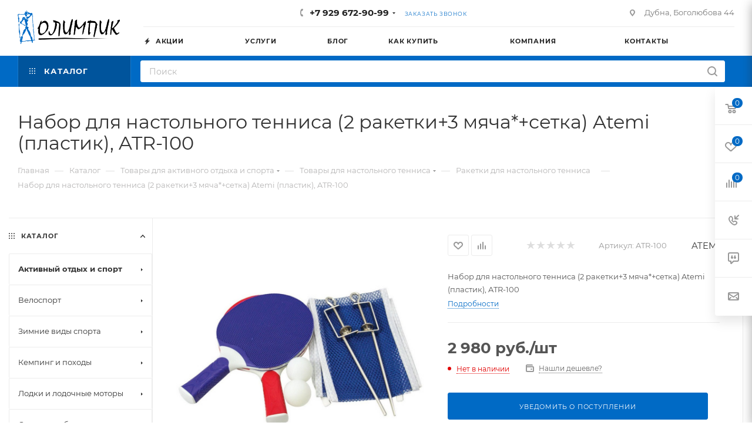

--- FILE ---
content_type: text/html; charset=UTF-8
request_url: https://olimpicshop.ru/ajax/bottom_panel.php
body_size: 5560
content:


<link href="/bitrix/cache/css/s1/aspro_max/template_aeb850a3c1ea9baff18086e7a48ae6f0/template_aeb850a3c1ea9baff18086e7a48ae6f0_v1.css?17682074001738"  data-template-style="true" rel="stylesheet" />


                                            <div class="bottom-icons-panel swipeignore" style="display:none">
                            <div class="bottom-icons-panel__content">
                                                                                                                                            <a href="/"  class="bottom-icons-panel__content-link bottom-icons-panel__content-link--active bottom-icons-panel-item_" title="Главная">
                                                                                                                            <span class="bottom-icons-panel__content-picture-wrapper bottom-icons-panel__content-link--display--block bottom-icons-panel__content-picture-wrapper--mb-3">
                                                                                                        <i class="svg inline  svg-inline-cat_icons light-ignore" aria-hidden="true" ><svg width="18" height="18" viewBox="0 0 18 18" fill="none" xmlns="http://www.w3.org/2000/svg"><path fill-rule="evenodd" clip-rule="evenodd" d="M10.3726 0.568791C9.60198 -0.158347 8.39802 -0.158347 7.62741 0.568791L0.313705 7.46993C0.113483 7.65886 0 7.92197 0 8.19725V17C0 17.5523 0.447715 18 1 18H6C6.55228 18 7 17.5523 7 17C7 17 7 17 7 16.9999V11.9999C7 10.8954 7.89543 9.99993 9 9.99993C10.1046 9.99993 11 10.8954 11 11.9999V16.9999C11 17 11 17 11 17C11 17.5523 11.4477 18 12 18H17C17.5523 18 18 17.5523 18 17V8.19725C18 7.92197 17.8865 7.65886 17.6863 7.46993L10.3726 0.568791ZM13 16H16V8.62857L9 2.02344L2 8.62857V16H5V11.9999C5 9.79079 6.79086 7.99993 9 7.99993C11.2091 7.99993 13 9.79079 13 11.9999V16Z" fill="#999999"/></svg>
</i>                                                                                                                                                                                                </span>
                                                                                                                            <span class="bottom-icons-panel__content-text font_sxs bottom-icons-panel__content-link--display--block">Главная</span>
                                                                            </a>
                                                                                                                                            <a href="/personal/"  class="bottom-icons-panel__content-link dark-color bottom-icons-panel-item_" title="Кабинет">
                                                                                                                            <span class="bottom-icons-panel__content-picture-wrapper bottom-icons-panel__content-link--display--block bottom-icons-panel__content-picture-wrapper--mb-3">
                                                                                                        <i class="svg inline  svg-inline-cat_icons light-ignore" aria-hidden="true" ><svg width="18" height="18" viewBox="0 0 18 18" fill="none" xmlns="http://www.w3.org/2000/svg"><path d="M9.00003 18C7.21999 18 5.47995 17.4722 3.9999 16.4832C2.51986 15.4943 1.36627 14.0887 0.685084 12.4442C0.00389528 10.7996 -0.174329 8.99006 0.172938 7.24423C0.520205 5.4984 1.3774 3.89475 2.63607 2.63607C3.89475 1.3774 5.4984 0.520205 7.24423 0.172938C8.99006 -0.174329 10.7996 0.00389528 12.4442 0.685084C14.0887 1.36627 15.4943 2.51986 16.4832 3.9999C17.4722 5.47995 18 7.21999 18 9.00003C18 11.387 17.0518 13.6762 15.364 15.364C13.6762 17.0518 11.387 18 9.00003 18ZM11.571 15.5C9.92725 14.834 8.0888 14.834 6.44503 15.5C8.0888 16.1661 9.92725 16.1661 11.571 15.5V15.5ZM9.00003 2.00003C7.57195 1.99448 6.17664 2.42756 5.00265 3.24069C3.82866 4.05381 2.93262 5.20776 2.43569 6.5466C1.93877 7.88543 1.86491 9.34459 2.22409 10.7268C2.58326 12.1089 3.35812 13.3475 4.44399 14.2751C5.81793 13.4417 7.39409 13.001 9.001 13.001C10.6079 13.001 12.1841 13.4417 13.558 14.2751C14.644 13.3474 15.419 12.1087 15.7781 10.7263C16.1372 9.34391 16.0632 7.88461 15.566 6.54568C15.0688 5.20675 14.1725 4.05274 12.9982 3.23977C11.8239 2.4268 10.4283 1.99406 9.00003 2.00003V2.00003ZM9.00003 12C8.2089 12 7.43553 11.7654 6.77774 11.3259C6.11994 10.8864 5.60728 10.2617 5.30453 9.53079C5.00178 8.79988 4.92253 7.99561 5.07687 7.21969C5.23121 6.44377 5.61219 5.73101 6.1716 5.1716C6.73101 4.61219 7.44377 4.23121 8.21969 4.07687C8.99562 3.92253 9.79988 4.00178 10.5308 4.30453C11.2617 4.60728 11.8864 5.11994 12.3259 5.77774C12.7654 6.43553 13 7.2089 13 8.00003C13 9.06089 12.5786 10.0783 11.8285 10.8285C11.0783 11.5786 10.0609 12 9.00003 12ZM9.00003 6.00003C8.60446 6.00003 8.21778 6.1173 7.88888 6.33706C7.55998 6.55682 7.30362 6.86919 7.15225 7.23464C7.00087 7.6001 6.96131 8.00226 7.03848 8.39022C7.11565 8.77819 7.30614 9.13451 7.58584 9.41421C7.86555 9.69392 8.22187 9.8844 8.60983 9.96157C8.99779 10.0387 9.39995 9.99918 9.76541 9.8478C10.1309 9.69643 10.4432 9.44007 10.663 9.11117C10.8828 8.78227 11 8.39559 11 8.00003C11 7.46959 10.7893 6.96091 10.4142 6.58584C10.0391 6.21077 9.53046 6.00003 9.00003 6.00003Z" fill="#999999"/></svg>
</i>                                                                                                                                                                                                </span>
                                                                                                                            <span class="bottom-icons-panel__content-text font_sxs bottom-icons-panel__content-link--display--block">Кабинет</span>
                                                                            </a>
                                                                                                                                            <a href="/basket/"  class="bottom-icons-panel__content-link dark-color bottom-icons-panel-item_basket" title="">
                                                                                                                            <span class="bottom-icons-panel__content-picture-wrapper bottom-icons-panel__content-link--display--block bottom-icons-panel__content-picture-wrapper--mb-3">
                                                                                                        <i class="svg inline  svg-inline-cat_icons light-ignore" aria-hidden="true" ><svg width="20" height="16" viewBox="0 0 20 16" fill="none" xmlns="http://www.w3.org/2000/svg"><path fill-rule="evenodd" clip-rule="evenodd" d="M0 1C0 0.447715 0.447715 0 1 0H3.6327C4.62801 0 5.47185 0.73186 5.6126 1.71716L5.79587 3H17.057C18.4534 3 19.42 4.39474 18.9297 5.70225L18.1797 7.70225C17.8869 8.48285 17.1407 9 16.307 9H6.3673C5.372 9 4.52815 8.26814 4.3874 7.28284L3.6327 2H1C0.447715 2 0 1.55228 0 1ZM6.08158 5L6.3673 7L16.307 7L17.057 5H6.08158ZM8 12C7.44772 12 7 12.4477 7 13C7 13.5523 7.44772 14 8 14C8.55228 14 9 13.5523 9 13C9 12.4477 8.55228 12 8 12ZM5 13C5 11.3431 6.34315 10 8 10C9.65685 10 11 11.3431 11 13C11 14.6569 9.65685 16 8 16C6.34315 16 5 14.6569 5 13ZM14 13C14 12.4477 14.4477 12 15 12C15.5523 12 16 12.4477 16 13C16 13.5523 15.5523 14 15 14C14.4477 14 14 13.5523 14 13ZM15 10C13.3431 10 12 11.3431 12 13C12 14.6569 13.3431 16 15 16C16.6569 16 18 14.6569 18 13C18 11.3431 16.6569 10 15 10Z" fill="#999999"/></svg>
</i>                                                                                                                                                                                                        <div class="counter-state basket  counter-state--in-icons counter-state--empty" title="">
                                                        <div class="counter-state__content colored_theme_bg">
                                                            <div class="counter-state__content-item">
                                                                <div class="counter-state__content-item-value js-count">0</div>
                                                            </div>
                                                        </div>
                                                    </div>
                                                                                            </span>
                                                                                                                            <span class="bottom-icons-panel__content-text font_sxs bottom-icons-panel__content-link--display--block">Корзина</span>
                                                                            </a>
                                                                                                                                            <a href="/sale/"  class="bottom-icons-panel__content-link dark-color bottom-icons-panel-item_basket" title="Акции">
                                                                                                                            <span class="bottom-icons-panel__content-picture-wrapper bottom-icons-panel__content-link--display--block bottom-icons-panel__content-picture-wrapper--mb-3">
                                                                                                        <i class="svg inline  svg-inline-cat_icons light-ignore" aria-hidden="true" ><svg width="18" height="20" viewBox="0 0 18 20" fill="none" xmlns="http://www.w3.org/2000/svg"><path fill-rule="evenodd" clip-rule="evenodd" d="M9.08723 1.65834L1.35625 9.77586C-0.159603 11.3675 0.968606 14 3.1666 14H5.29201L4.71284 15.8823C3.93657 18.4052 7.09221 20.2531 8.91263 18.3417L16.6436 10.2241C18.1595 8.63249 17.0312 6 14.8333 6H12.7078L13.287 4.11769C14.0633 1.59482 10.9076 -0.253101 9.08723 1.65834ZM3.1666 12C2.727 12 2.50135 11.4735 2.80452 11.1552L10.5355 3.03765C10.8996 2.65536 11.5307 3.02494 11.3755 3.52952L10.199 7.35296C10.1001 7.67448 10.3405 8 10.6769 8H14.8333C15.2729 8 15.4985 8.5265 15.1953 8.84483L7.46435 16.9624C7.10027 17.3446 6.46914 16.9751 6.62439 16.4705L7.80084 12.647C7.89977 12.3255 7.65935 12 7.32295 12H3.1666Z" fill="#999999"/></svg>
</i>                                                                                                                                                                                                </span>
                                                                                                                            <span class="bottom-icons-panel__content-text font_sxs bottom-icons-panel__content-link--display--block">Акции</span>
                                                                            </a>
                                                                                                                                            <a href="/contacts/"  class="bottom-icons-panel__content-link dark-color bottom-icons-panel-item_basket" title="Контакты">
                                                                                                                            <span class="bottom-icons-panel__content-picture-wrapper bottom-icons-panel__content-link--display--block bottom-icons-panel__content-picture-wrapper--mb-3">
                                                                                                        <i class="svg inline  svg-inline-cat_icons light-ignore" aria-hidden="true" ><svg width="18" height="18" viewBox="0 0 18 18" fill="none" xmlns="http://www.w3.org/2000/svg"><path d="M9 8C7.89543 8 7 7.10457 7 6C7 4.89543 7.89543 4 9 4C10.1046 4 11 4.89543 11 6C11 7.10457 10.1046 8 9 8Z" fill="#999999"/><path fill-rule="evenodd" clip-rule="evenodd" d="M9.66896 14.7433L9 14C9.66896 14.7433 9.66879 14.7435 9.66896 14.7433L9.67101 14.7415L9.67486 14.738L9.68791 14.7261L9.73453 14.6833C9.77444 14.6465 9.83161 14.5932 9.90359 14.5248C10.0475 14.3881 10.2509 14.1907 10.4942 13.9434C10.9795 13.4501 11.6288 12.7522 12.2809 11.9372C12.9305 11.1252 13.5988 10.177 14.1086 9.18288C14.6128 8.1996 15 7.09855 15 6C15 2.68629 12.3137 0 9 0C5.68629 0 3 2.68629 3 6C3 7.09855 3.38719 8.1996 3.89143 9.18288C4.40123 10.177 5.06954 11.1252 5.71913 11.9372C6.37117 12.7522 7.02054 13.4501 7.50582 13.9434C7.74905 14.1907 7.95251 14.3881 8.09641 14.5248C8.16839 14.5932 8.22556 14.6465 8.26547 14.6833L8.31209 14.7261L8.32514 14.738L8.32899 14.7415L8.33024 14.7426C8.33042 14.7427 8.33104 14.7433 9 14L8.33104 14.7433C8.71134 15.0856 9.28866 15.0856 9.66896 14.7433ZM9 12.6101L8.93168 12.5409C8.47946 12.0812 7.87883 11.4353 7.28087 10.6878C6.68046 9.93729 6.09877 9.10428 5.67107 8.27025C5.23781 7.4254 5 6.65145 5 6C5 3.79086 6.79086 2 9 2C11.2091 2 13 3.79086 13 6C13 6.65145 12.7622 7.4254 12.3289 8.27025C11.9012 9.10428 11.3195 9.93729 10.7191 10.6878C10.1212 11.4353 9.52054 12.0812 9.06832 12.5409L9 12.6101Z" fill="#999999"/><path d="M3.70711 11.2929C4.09763 11.6834 4.09763 12.3166 3.70711 12.7071L2.29289 14.1213C2.10536 14.3089 2 14.5632 2 14.8284V15C2 15.5523 2.44772 16 3 16H15C15.5523 16 16 15.5523 16 15V14.8284C16 14.5632 15.8946 14.3089 15.7071 14.1213L14.2929 12.7071C13.9024 12.3166 13.9024 11.6834 14.2929 11.2929C14.6834 10.9024 15.3166 10.9024 15.7071 11.2929L17.1213 12.7071C17.6839 13.2697 18 14.0328 18 14.8284V15C18 16.6569 16.6569 18 15 18H3C1.34315 18 0 16.6569 0 15V14.8284C0 14.0328 0.316071 13.2697 0.87868 12.7071L2.29289 11.2929C2.68342 10.9024 3.31658 10.9024 3.70711 11.2929Z" fill="#999999"/></svg>
</i>                                                                                                                                                                                                </span>
                                                                                                                            <span class="bottom-icons-panel__content-text font_sxs bottom-icons-panel__content-link--display--block">Контакты</span>
                                                                            </a>
                                                                                                                                            <a href="/services/"  class="bottom-icons-panel__content-link dark-color bottom-icons-panel-item_basket" title="Услуги">
                                                                                                                            <span class="bottom-icons-panel__content-picture-wrapper bottom-icons-panel__content-link--display--block bottom-icons-panel__content-picture-wrapper--mb-3">
                                                                                                        <i class="svg inline  svg-inline-cat_icons light-ignore" aria-hidden="true" ><svg width="18" height="18" viewBox="0 0 18 18" fill="none" xmlns="http://www.w3.org/2000/svg"><path d="M6.00001 11C6.00001 9.34315 7.34315 8 9.00001 8C9.55229 8 10 7.55228 10 7C10 6.44772 9.55229 6 9.00001 6C6.23858 6 4.00001 8.23858 4.00001 11C4.00001 11.5523 4.44772 12 5.00001 12C5.55229 12 6.00001 11.5523 6.00001 11Z" fill="#999999"/><path fill-rule="evenodd" clip-rule="evenodd" d="M6.00001 1C6.00001 0.447715 6.44772 0 7.00001 0H11C11.5523 0 12 0.447715 12 1C12 1.55228 11.5523 2 11 2H10V3.06189C13.9463 3.55399 17 6.92038 17 11V13.1339C17.2516 13.2793 17.4358 13.5319 17.4864 13.8356L17.9864 16.8356C18.0347 17.1256 17.953 17.4221 17.763 17.6464C17.573 17.8707 17.294 18 17 18H1.00001C0.706055 18 0.426991 17.8707 0.236988 17.6464C0.0469841 17.4221 -0.0347118 17.1256 0.0136136 16.8356L0.513614 13.8356C0.564227 13.5319 0.748439 13.2793 1.00001 13.1339V11C1.00001 6.92038 4.0537 3.55399 8.00001 3.06189V2H7.00001C6.44772 2 6.00001 1.55228 6.00001 1ZM9.00001 5C5.6863 5 3.00001 7.68629 3.00001 11V13H15V11C15 7.68629 12.3137 5 9.00001 5ZM2.34713 15L2.18047 16H15.8195L15.6529 15H2.34713Z" fill="#999999"/></svg>
</i>                                                                                                                                                                                                </span>
                                                                                                                            <span class="bottom-icons-panel__content-text font_sxs bottom-icons-panel__content-link--display--block">Услуги</span>
                                                                            </a>
                                                                                                                                            <a href="/company/reviews/"  class="bottom-icons-panel__content-link dark-color bottom-icons-panel-item_basket" title="Отзывы">
                                                                                                                            <span class="bottom-icons-panel__content-picture-wrapper bottom-icons-panel__content-link--display--block bottom-icons-panel__content-picture-wrapper--mb-3">
                                                                                                        <i class="svg inline  svg-inline-cat_icons light-ignore" aria-hidden="true" ><svg width="18" height="18" viewBox="0 0 18 18" fill="none" xmlns="http://www.w3.org/2000/svg"><path d="M7 12C8.10457 12 9 11.1046 9 10C9 11.1046 9.89543 12 11 12C12.1046 12 13 11.1046 13 10C13 9.2431 12.5795 8.58441 11.9595 8.24474L12.3775 7.47936C12.6423 6.99467 12.464 6.38713 11.9793 6.12238C11.4946 5.85764 10.887 6.03594 10.6223 6.52064L9.27485 8.98752C9.10018 9.28449 9 9.63055 9 10C9 9.2431 8.57955 8.58441 7.95946 8.24474L8.37751 7.47936C8.64226 6.99467 8.46395 6.38713 7.97926 6.12238C7.49457 5.85764 6.88703 6.03594 6.62228 6.52064L5.27485 8.9875C5.10018 9.28448 5 9.63054 5 10C5 11.1046 5.89543 12 7 12Z" fill="#999999"/><path fill-rule="evenodd" clip-rule="evenodd" d="M0 5C0 2.23858 2.23858 0 5 0H13C15.7614 0 18 2.23858 18 5V13C18 15.7614 15.7614 18 13 18H2C0.895431 18 0 17.1046 0 16V5ZM5 2C3.34315 2 2 3.34315 2 5V16H13C14.6569 16 16 14.6569 16 13V5C16 3.34315 14.6569 2 13 2H5Z" fill="#999999"/></svg>
</i>                                                                                                                                                                                                </span>
                                                                                                                            <span class="bottom-icons-panel__content-text font_sxs bottom-icons-panel__content-link--display--block">Отзывы</span>
                                                                            </a>
                                                                                                                                            <a href="/info/faq/"  class="bottom-icons-panel__content-link dark-color bottom-icons-panel-item_basket" title="FAQ">
                                                                                                                            <span class="bottom-icons-panel__content-picture-wrapper bottom-icons-panel__content-link--display--block bottom-icons-panel__content-picture-wrapper--mb-3">
                                                                                                        <i class="svg inline  svg-inline-cat_icons light-ignore" aria-hidden="true" ><svg width="18" height="18" viewBox="0 0 18 18" fill="none" xmlns="http://www.w3.org/2000/svg"><path fill-rule="evenodd" clip-rule="evenodd" d="M3 0C1.34315 0 0 1.34314 0 3V12.4988C0 13.7831 1.5087 14.4735 2.48055 13.634L4 12.3214V13C4 14.6569 5.34315 16 7 16H13.6281L15.5198 17.6331C16.4917 18.4722 18 17.7817 18 16.4977V7C18 5.34315 16.6569 4 15 4H14V3C14 1.34315 12.6569 0 11 0H3ZM14 6V9C14 10.6569 12.6569 12 11 12H6V13C6 13.5523 6.44772 14 7 14H13.6281C14.1079 14 14.5718 14.1725 14.935 14.4861L16 15.4055V7C16 6.44772 15.5523 6 15 6H14ZM2 3C2 2.44772 2.44771 2 3 2H11C11.5523 2 12 2.44772 12 3V9C12 9.55229 11.5523 10 11 10H4.37211C3.89204 10 3.428 10.1727 3.06471 10.4865L2 11.4062V3Z" fill="#999999"/></svg>
</i>                                                                                                                                                                                                </span>
                                                                                                                            <span class="bottom-icons-panel__content-text font_sxs bottom-icons-panel__content-link--display--block">FAQ</span>
                                                                            </a>
                                                                                                                                            <a href="/company/"  class="bottom-icons-panel__content-link dark-color bottom-icons-panel-item_basket" title="Компания">
                                                                                                                            <span class="bottom-icons-panel__content-picture-wrapper bottom-icons-panel__content-link--display--block bottom-icons-panel__content-picture-wrapper--mb-3">
                                                                                                        <i class="svg inline  svg-inline-cat_icons light-ignore" aria-hidden="true" ><svg width="18" height="18" viewBox="0 0 18 18" fill="none" xmlns="http://www.w3.org/2000/svg"><path fill-rule="evenodd" clip-rule="evenodd" d="M0 3C0 1.34315 1.34315 0 3 0H15C16.6569 0 18 1.34315 18 3V15C18 16.6569 16.6569 18 15 18H3C1.34315 18 0 16.6569 0 15V3ZM3 2C2.44772 2 2 2.44772 2 3V15C2 15.5523 2.44772 16 3 16V2ZM5 2V16H15C15.5523 16 16 15.5523 16 15V3C16 2.44772 15.5523 2 15 2H14V8.79194C14 9.71429 12.9331 10.2271 12.2128 9.65089L10.5 8.28062L8.78716 9.65089C8.06692 10.2271 7 9.71429 7 8.79194V2H5ZM9 2H12V6.91938L11.1872 6.26911C10.7854 5.94771 10.2146 5.94771 9.81284 6.26911L9 6.91938V2Z" fill="#999999"/></svg>
</i>                                                                                                                                                                                                </span>
                                                                                                                            <span class="bottom-icons-panel__content-text font_sxs bottom-icons-panel__content-link--display--block">Компания</span>
                                                                            </a>
                                                                                                                                            <a href="/info/requisites/"  class="bottom-icons-panel__content-link dark-color bottom-icons-panel-item_basket" title="Реквизиты">
                                                                                                                            <span class="bottom-icons-panel__content-picture-wrapper bottom-icons-panel__content-link--display--block bottom-icons-panel__content-picture-wrapper--mb-3">
                                                                                                        <i class="svg inline  svg-inline-cat_icons light-ignore" aria-hidden="true" ><svg width="18" height="18" viewBox="0 0 18 18" fill="none" xmlns="http://www.w3.org/2000/svg"><path fill-rule="evenodd" clip-rule="evenodd" d="M0 4C0 1.79086 1.79086 0 4 0H14C16.2091 0 18 1.79086 18 4V14C18 16.2091 16.2091 18 14 18H4C1.79086 18 0 16.2091 0 14V4ZM4 2C2.89543 2 2 2.89543 2 4H5V2H4ZM7 2V4H16C16 2.89543 15.1046 2 14 2H7ZM5 6H2V8H5V6ZM2 12V10H5V12H2ZM2 14C2 15.1046 2.89543 16 4 16H5V14H2ZM7 14V16H14C15.1046 16 16 15.1046 16 14H7ZM16 12V10H7V12H16ZM16 6V8H7V6H16Z" fill="#999999"/></svg>
</i>                                                                                                                                                                                                </span>
                                                                                                                            <span class="bottom-icons-panel__content-text font_sxs bottom-icons-panel__content-link--display--block">Реквизиты</span>
                                                                            </a>
                                                            </div>
                        </div>
                    
